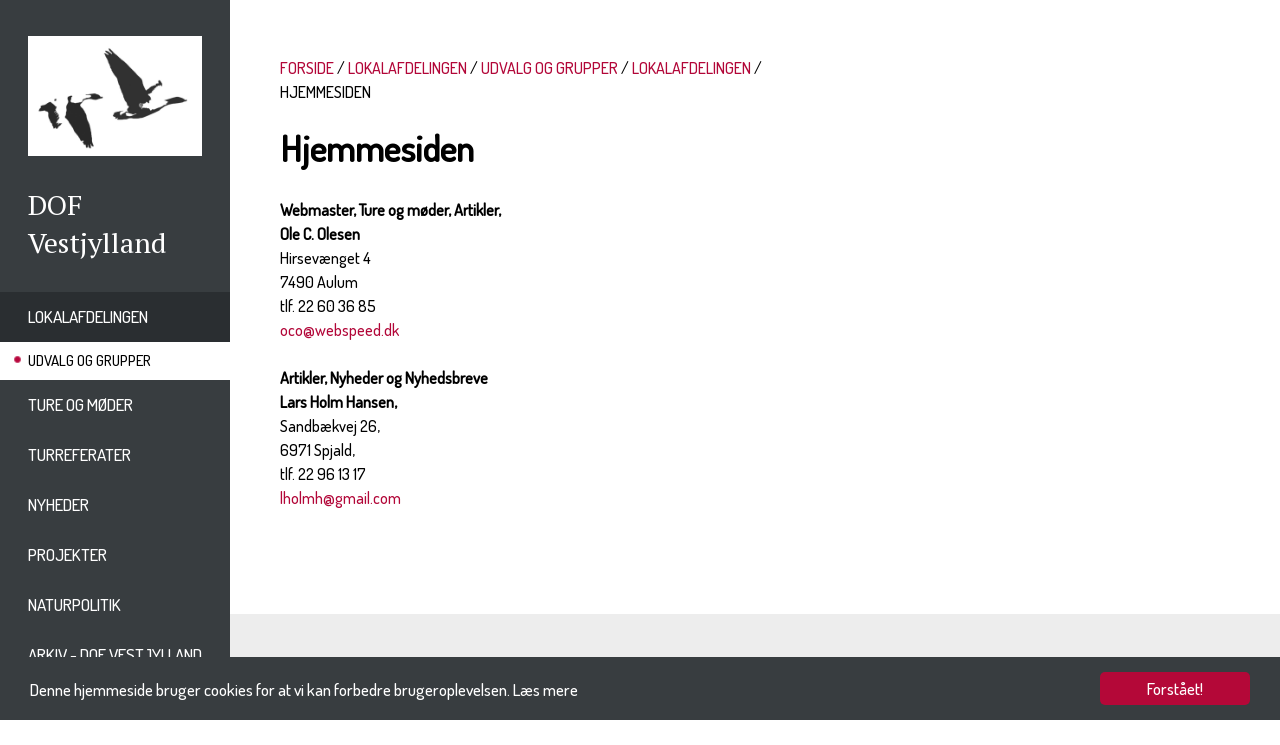

--- FILE ---
content_type: text/html; charset=utf-8
request_url: https://dofvestjylland.dk/lokalafdelingen/udvalg-og-grupper/52-lokalafdelingen/371-hjemmesiden
body_size: 25383
content:
<!DOCTYPE html>
<html>
<head>
	<!-- Global site tag (gtag.js) - Google Analytics -->
	<script async src="https://www.googletagmanager.com/gtag/js?id=G-734VT2ZJ2S"></script>
	<script>
	  window.dataLayer = window.dataLayer || [];
	  function gtag(){dataLayer.push(arguments);}
	  gtag('js', new Date());

	  gtag('config', 'G-734VT2ZJ2S');
	</script>

	<meta name="viewport" content="width=device-width, minimum-scale=1.0, maximum-scale=1.0" />

		

	<base href="https://dofvestjylland.dk/lokalafdelingen/udvalg-og-grupper/52-lokalafdelingen/371-hjemmesiden" />
	<meta http-equiv="content-type" content="text/html; charset=utf-8" />
	<meta name="generator" content="Joomla! - Open Source Content Management" />
	<title>Hjemmesiden</title>
	<link href="/templates/doflokal/favicon.ico" rel="shortcut icon" type="image/vnd.microsoft.icon" />
	<link href="/plugins/system/jce/css/content.css?aa754b1f19c7df490be4b958cf085e7c" rel="stylesheet" type="text/css" />
	<link href="https://dofvestjylland.dk/templates/doflokal/css/template.css?v=1.8" rel="stylesheet" type="text/css" />
	<link href="https://dofvestjylland.dk/templates/doflokal/css/custom.css?v=1.7" rel="stylesheet" type="text/css" />
	<script src="https://dofvestjylland.dk/media/jui/js/jquery.min.js" type="text/javascript"></script>
	<script src="https://dofvestjylland.dk/templates/doflokal/js/template.js?v=1.3" type="text/javascript"></script>
	<script type="text/javascript">

	</script>



	<script src="//ajax.googleapis.com/ajax/libs/jquery/1.11.1/jquery.min.js" type="text/javascript"></script>
	<script src="https://dofvestjylland.dk/dof_design/jquery-ui-1.11.1/jquery-ui.js"></script>

	<link rel="stylesheet" href="https://dofvestjylland.dk/dof_design/jquery-ui-themes-1.11.1/themes/smoothness/jquery-ui.css">
	<link href="//fonts.googleapis.com/css?family=Dosis:500" rel="stylesheet" type="text/css">
	<link href="//fonts.googleapis.com/css?family=PT+Serif:400,700" rel="stylesheet">

	<link rel="alternate" type="application/rss+xml" title="Nyheder med RRS fra DOF Vestjylland" href="https://www.dofvestjylland.dk/rss_nyheder.php" />
	
	<style>
		@font-face {
			font-family: 'ChronicleDisplay-BoldItalic';
			src: url('https://dofvestjylland.dk/dof_design/fonts/chronicledispboldital/chronicledispboldital.eot');
			src: url('https://dofvestjylland.dk/dof_design/fonts/chronicledispboldital/chronicledispboldital.eot?#iefix') format('embedded-opentype'),
				 url('https://dofvestjylland.dk/dof_design/fonts/chronicledispboldital/chronicledispboldital.woff') format('woff'),
				 url('https://dofvestjylland.dk/dof_design/fonts/chronicledispboldital/chronicledispboldital.ttf') format('truetype'),
				 url('https://dofvestjylland.dk/dof_design/fonts/chronicledispboldital/chronicledispboldital.svg#chronicledispboldital') format('svg');
			font-weight: normal;
			font-style: normal;
		}
		@font-face {
			font-family: 'ChronicleDisplay-SemiItalic';
			src: url('https://dofvestjylland.dk/dof_design/fonts/chronicledispsemiboldital/chronicledispsemiboldital.eot');
			src: url('https://dofvestjylland.dk/dof_design/fonts/chronicledispsemiboldital/chronicledispsemiboldital.eot?#iefix') format('embedded-opentype'),
				 url('https://dofvestjylland.dk/dof_design/fonts/chronicledispsemiboldital/chronicledispsemiboldital.woff') format('woff'),
				 url('https://dofvestjylland.dk/dof_design/fonts/chronicledispsemiboldital/chronicledispsemiboldital.ttf') format('truetype'),
				 url('https://dofvestjylland.dk/dof_design/fonts/chronicledispsemiboldital/chronicledispsemiboldital.svg#chronicledispsemiboldital') format('svg');
			font-weight: normal;
			font-style: normal;
		}
	</style>

	<link rel="apple-touch-icon" sizes="57x57" href="https://dofvestjylland.dk/dof_design/favicon/apple-icon-57x57.png">
	<link rel="apple-touch-icon" sizes="60x60" href="https://dofvestjylland.dk/dof_design/favicon/apple-icon-60x60.png">
	<link rel="apple-touch-icon" sizes="72x72" href="https://dofvestjylland.dk/dof_design/favicon/apple-icon-72x72.png">
	<link rel="apple-touch-icon" sizes="76x76" href="https://dofvestjylland.dk/dof_design/favicon/apple-icon-76x76.png">
	<link rel="apple-touch-icon" sizes="114x114" href="https://dofvestjylland.dk/dof_design/favicon/apple-icon-114x114.png">
	<link rel="apple-touch-icon" sizes="120x120" href="https://dofvestjylland.dk/dof_design/favicon/apple-icon-120x120.png">
	<link rel="apple-touch-icon" sizes="144x144" href="https://dofvestjylland.dk/dof_design/favicon/apple-icon-144x144.png">
	<link rel="apple-touch-icon" sizes="152x152" href="https://dofvestjylland.dk/dof_design/favicon/apple-icon-152x152.png">
	<link rel="apple-touch-icon" sizes="180x180" href="https://dofvestjylland.dk/dof_design/favicon/apple-icon-180x180.png">
	<link rel="icon" type="image/png" sizes="192x192"  href="https://dofvestjylland.dk/dof_design/favicon/android-icon-192x192.png">
	<link rel="icon" type="image/png" sizes="32x32" href="https://dofvestjylland.dk/dof_design/favicon/favicon-32x32.png">
	<link rel="icon" type="image/png" sizes="96x96" href="https://dofvestjylland.dk/dof_design/favicon/favicon-96x96.png">
	<link rel="icon" type="image/png" sizes="16x16" href="https://dofvestjylland.dk/dof_design/favicon/favicon-16x16.png">
	<link rel="manifest" href="https://dofvestjylland.dk/dof_design/favicon/manifest.json">
	<meta name="msapplication-TileColor" content="#ffffff">
	<meta name="msapplication-TileImage" content="https://dofvestjylland.dk/dof_design/favicon/ms-icon-144x144.png">
	<meta name="theme-color" content="#ffffff">

	<!-- the CSS for Smooth Div Scroll -->
	<link rel="Stylesheet" type="text/css" href="https://dofvestjylland.dk/dof_design/smooth-div-scroll/css/smoothDivScroll.css" />

  <script>
	  $(function() {
		$( "#nyhederfradato" ).datepicker({
			maxDate: "+0D", 
			dateFormat: "dd/mm/yy", 
			monthNames: [ "Januar", "Februar", "Marts", "April", "Maj", "Juni", "Juli", "August", "September", "Oktober", "November", "December" ], 
			dayNamesMin: [ "S&oslash;", "Ma", "Ti", "On", "To", "Fr", "L&oslash;" ], 
			showAnim: "fadeIn", 
			onClose: function( selectedDate ) {
				$( "#nyhedertildato" ).datepicker( "option", "minDate", selectedDate );
			}
		});
		$( "#nyhedertildato" ).datepicker({
			maxDate: "+0D", 
			dateFormat: "dd/mm/yy", 
			monthNames: [ "Januar", "Februar", "Marts", "April", "Maj", "Juni", "Juli", "August", "September", "Oktober", "November", "December" ], 
			dayNamesMin: [ "S&oslash;", "Ma", "Ti", "On", "To", "Fr", "L&oslash;" ], 
			showAnim: "fadeIn", 
			onClose: function( selectedDate ) {
				$( "#nyhedertildato" ).datepicker( "option", "maxDate", selectedDate );
			}
		});
	  });
  </script>

<script type="text/javascript">
	var site_base_url = "https://dofvestjylland.dk/";</script>

<!-- Begin Cookie Consent plugin by Silktide - http://silktide.com/cookieconsent -->
<script type="text/javascript">
    window.cookieconsent_options = {"message":"Denne hjemmeside bruger cookies for at vi kan forbedre brugeroplevelsen.",
	"dismiss":"Forstået!",
	"learnMore":"Læs mere",
	"link":"https://dofvestjylland.dk/cookies-og-privatlivspolitik",
	"theme":"https://dofvestjylland.dk/dof_design/css/cookieconsent.css"};
</script>

<script type="text/javascript" src="//cdnjs.cloudflare.com/ajax/libs/cookieconsent2/1.0.10/cookieconsent.min.js"></script>
<!-- End Cookie Consent plugin -->

<script type="text/javascript">
$(document).ready(function() {
	$(".forsideBoxLink").click(function() {
		var target, href;
		href = $(this).attr('datahref');
		target = $(this).attr('datatarget');
		open(href, target);
		return false;
	});
	$(".forsideGalleryBoxLink").click(function() {
		var target, href;
		href = $(this).attr('datahref');
		target = $(this).attr('datatarget');
		open(href, target);
		return false;
	});
});
</script>

</head>
<body>
<div id="wrapper-page">
	<div id="wrapper-left">
		<div id="getheightdiv" style="height: auto;">

							<div id='logo-grafik'><div class='inner'>
<p><a href="http://www.dofvestjylland.dk/" title="DOF Vestjylland"><img src="/images/design/logo/logo_dofvestjylland_804x552px_bw.jpg" alt="DOF Vestjylland" /></a></p></div></div>
										<div id='logo-tekst'><div class='inner'>
<p><a href="http://www.dofvestjylland.dk/" title="DOF Vestjylland">DOF</a><br /><a href="http://www.dofvestjylland.dk/">Vestjylland</a></p></div></div>
			
			<div class="mobilemenubutton">
				<div class="mobilemenubuttoninner">
				<a href="javascript:guiToggleResponsiveMenu('navigation-mobile')"><img src='https://dofvestjylland.dk/templates/doflokal/images/menubutton_white.png' /></a>
				</div>
			</div>

			<div class="clear"></div>
			
							<div class="navigation-page">
	<ul class="nav menu">

								<li class='
				topactive  
				 				
				item-119 deeper parent'>
					<a
					 href='https://dofvestjylland.dk/lokalafdelingen'
			>
		Lokalafdelingen	</a>
	
				
				<ul class="nav-child unstyled small">
				
										<li class='item-121 child'>
							<a
					 href='https://dofvestjylland.dk/lokalafdelingen/bestyrelsen'
			>
		Bestyrelse	</a>
						</li>

				
										<li class='item-281 child'>
							<a
					 href='https://dofvestjylland.dk/lokalafdelingen/vedtaegter'
			>
		Vedtægter	</a>
						</li>

				
										<li class='item-287 child'>
							<a
					 href='https://dofvestjylland.dk/lokalafdelingen/nyhedsbreve'
			>
		Nyhedsbreve	</a>
						</li>

				
										<li class='item-288 child'>
							<a
					 href='https://dofvestjylland.dk/lokalafdelingen/udvalg-og-grupper'
			>
		Udvalg og grupper	</a>
						</li>

				
										<li class='item-289 child'>
							<a
					 href='https://dofvestjylland.dk/lokalafdelingen/eksterne-udvalg'
			>
		Eksterne udvalg	</a>
						</li>

				
										<li class='item-306 child'>
							<a
					 href='https://dofvestjylland.dk/lokalafdelingen/generalforsamling'
			>
		Generalforsamling	</a>
						</li>

								
				</ul>
				</li>

			

									

					<li class='niv-active niv-1'>
						 		<a
					 href='https://dofvestjylland.dk/lokalafdelingen/udvalg-og-grupper'
			>
		Udvalg og grupper	</a>
	
						
						
						
											</li>
															<li class='
				toptree  
				 				
				item-278 deeper parent'>
					<a
					 href='https://dofvestjylland.dk/ture-og-moder'
			>
		Ture og møder	</a>
	
				
				
								
				
				</li>

											<li class='
				toptree  
				 				
				item-300 deeper parent'>
					<a
					 href='https://dofvestjylland.dk/turreferater'
			>
		Turreferater	</a>
	
				
				<ul class="nav-child unstyled small">
				
										<li class='item-334 child'>
							<a
					 href='https://dofvestjylland.dk/turreferater/2025'
			>
		2025	</a>
						</li>

				
										<li class='item-330 child'>
							<a
					 href='https://dofvestjylland.dk/turreferater/2024'
			>
		2024	</a>
						</li>

				
										<li class='item-324 child'>
							<a
					 href='https://dofvestjylland.dk/turreferater/2023'
			>
		2023	</a>
						</li>

				
										<li class='item-317 child'>
							<a
					 href='https://dofvestjylland.dk/turreferater/2022'
			>
		2022	</a>
						</li>

				
										<li class='item-318 child'>
							<a
					 href='https://dofvestjylland.dk/turreferater/2021'
			>
		2021	</a>
						</li>

				
										<li class='item-335 child'>
							<a
					 href='https://dofvestjylland.dk/turreferater/2026'
			>
		2026	</a>
						</li>

								
				</ul>
				</li>

											<li class='
				toptree  
				 				
				item-122 deeper parent'>
					<a
					 href='https://dofvestjylland.dk/nyheder'
			>
		Nyheder	</a>
	
				
				
								
				
				</li>

											<li class='
				toptree  
				 				
				item-321 deeper parent'>
					<a
					 href='https://dofvestjylland.dk/projekter'
			>
		Projekter	</a>
	
				
				<ul class="nav-child unstyled small">
				
										<li class='item-322 child'>
							<a
					 href='https://dofvestjylland.dk/projekter/storkeprojekt'
			>
		Storkeprojekt	</a>
						</li>

				
										<li class='item-323 child'>
							<a
					 href='https://dofvestjylland.dk/projekter/sortterneprojekt'
			>
		Sortterneprojekt	</a>
						</li>

				
										<li class='item-333 child'>
							<a
					 href='https://dofvestjylland.dk/projekter/punkttaellingsprogram'
			>
		Punkttællingsprogram	</a>
						</li>

								
				</ul>
				</li>

											<li class='
				toptree  
				 				
				item-332 deeper parent'>
					<a
					 href='https://dofvestjylland.dk/naturpolitik-det-arbejder-vi-med'
			>
		Naturpolitik	</a>
	
				
				
								
				
				</li>

											<li class='
				toptree  
				 				
				item-325 deeper parent'>
					<a
					 href='https://dofvestjylland.dk/arkiv-dof-vestjylland'
			>
		Arkiv - DOF Vestjylland	</a>
	
				
				<ul class="nav-child unstyled small">
				
										<li class='item-328 child'>
							<a
					 href='https://dofvestjylland.dk/arkiv-dof-vestjylland/ringkobing-amts-fugleliv'
			>
		Ringkøbing Amts Fugleliv	</a>
						</li>

				
										<li class='item-331 child'>
							<a
					 href='https://dofvestjylland.dk/arkiv-dof-vestjylland/arsrapporter-1978-2005'
			>
		Årsrapporter 1978 - 2005	</a>
						</li>

				
										<li class='item-329 child'>
							<a
					 href='https://dofvestjylland.dk/arkiv-dof-vestjylland/ornithologiske-undersogelser-i-vestjylland'
			>
		Ornithologiske undersøgelser i Vestjylland	</a>
						</li>

				
										<li class='item-326 child'>
							<a
					 href='https://dofvestjylland.dk/arkiv-dof-vestjylland/bibliografi'
			>
		Bibliografi	</a>
						</li>

				
										<li class='item-327 child'>
							<a
					 href='https://dofvestjylland.dk/arkiv-dof-vestjylland/presseudklip'
			>
		Presseudklip	</a>
						</li>

				
										<li class='item-319 child'>
							<a
					 href='https://dofvestjylland.dk/arkiv-dof-vestjylland/50-ars-jubilaeum'
			>
		50 års jubilæum	</a>
						</li>

								
				</ul>
				</li>

											<li class='
				toptree  
				 				
				item-272 deeper parent'>
					<a
					 href='https://dofvestjylland.dk/lokaliteter'
			>
		Lokaliteter	</a>
	
				
				<ul class="nav-child unstyled small">
				
										<li class='item-279 child'>
							<a
					 href='https://dofvestjylland.dk/lokaliteter/geddal-enge'
			>
		Geddal Enge	</a>
						</li>

				
										<li class='item-280 child'>
							<a
					 href='https://dofvestjylland.dk/lokaliteter/soby-so-og-omliggende-brunkulslejer'
			>
		Søby Sø og omliggende brunkulslejer	</a>
						</li>

								
				</ul>
				</li>

						</ul>
</div>
			
			<div id="navigation-mobile" >
									<ul class="nav menu mod-list">
<li class="item-119 active deeper parent"><a href="/lokalafdelingen" >Lokalafdelingen</a><ul class="nav-child unstyled small"><li class="item-121"><a href="/lokalafdelingen/bestyrelsen" >Bestyrelse</a></li><li class="item-281"><a href="/lokalafdelingen/vedtaegter" >Vedtægter</a></li><li class="item-287"><a href="/lokalafdelingen/nyhedsbreve" >Nyhedsbreve</a></li><li class="item-288 current active"><a href="/lokalafdelingen/udvalg-og-grupper" >Udvalg og grupper</a></li><li class="item-289"><a href="/lokalafdelingen/eksterne-udvalg" >Eksterne udvalg</a></li><li class="item-306"><a href="/lokalafdelingen/generalforsamling" >Generalforsamling</a></li></ul></li><li class="item-278"><a href="/ture-og-moder" >Ture og møder</a></li><li class="item-300 parent"><a href="/turreferater" >Turreferater</a></li><li class="item-122"><a href="/nyheder" >Nyheder</a></li><li class="item-321 parent"><a href="/projekter" >Projekter</a></li><li class="item-332"><a href="/naturpolitik-det-arbejder-vi-med" >Naturpolitik</a></li><li class="item-325 parent"><a href="/arkiv-dof-vestjylland" >Arkiv - DOF Vestjylland</a></li><li class="item-272 parent"><a href="/lokaliteter" >Lokaliteter</a></li></ul>

							</div>

			<div class='soeg-top-margin'></div>

			<form action="https://dofvestjylland.dk/soegning">
				<table width="100%" cellspacing="0" cellpadding="0" border="0" style="background-color: #2D3132;">
					<tr>
						<td><input type="text" name="soeg" style="width: 100%; height: 50px; background-color: #2D3132; border: 0px; color: #ffffff; padding-left: 28px; outline: none; -webkit-box-sizing: border-box; -moz-box-sizing: border-box; box-sizing: border-box;" placeholder="S&Oslash;G" /></td>
						<td width="50"><button type="submit" style="border: 0; background: transparent;"><img src="https://dofvestjylland.dk//templates/doflokal/images/soeg_lup.png" width="29" height="30" style="margin: 0px; padding: 0px; vertical-align:middle;" alt="submit" /></button></td>
					</tr>
				</table>
			</form>

		
			
		</div>


	</div><!-- // end of wrapper-left -->
	<div id="wrapper-right">
		<div id="wrapper-right-container">
			<div id="wrapper-content">
							<div id="content-container">
					<div id="content-outer">
						<div id="content-inner">

							<main id="main" role="main" class="">
								<div id="contentTopMargin"></div>
								<!-- Begin Content -->
																	<div id="breadcrumbs">
										<div aria-label="Breadcrumbs" role="navigation">
	<ul itemscope itemtype="https://schema.org/BreadcrumbList" class="breadcrumb">
					<li class="active">
				<span class="divider icon-location"></span>
			</li>
		
						<li itemprop="itemListElement" itemscope itemtype="https://schema.org/ListItem">
											<a itemprop="item" href="/" class="pathway"><span itemprop="name">FORSIDE</span></a>
					
											<span class="divider">
							<img src="/media/system/images/arrow.png" alt="" />						</span>
										<meta itemprop="position" content="1">
				</li>
							<li itemprop="itemListElement" itemscope itemtype="https://schema.org/ListItem">
											<a itemprop="item" href="/lokalafdelingen" class="pathway"><span itemprop="name">Lokalafdelingen</span></a>
					
											<span class="divider">
							<img src="/media/system/images/arrow.png" alt="" />						</span>
										<meta itemprop="position" content="2">
				</li>
							<li itemprop="itemListElement" itemscope itemtype="https://schema.org/ListItem">
											<a itemprop="item" href="/lokalafdelingen/udvalg-og-grupper" class="pathway"><span itemprop="name">Udvalg og grupper</span></a>
					
											<span class="divider">
							<img src="/media/system/images/arrow.png" alt="" />						</span>
										<meta itemprop="position" content="3">
				</li>
							<li itemprop="itemListElement" itemscope itemtype="https://schema.org/ListItem">
											<a itemprop="item" href="/lokalafdelingen/udvalg-og-grupper/52-lokalafdelingen" class="pathway"><span itemprop="name">Lokalafdelingen</span></a>
					
											<span class="divider">
							<img src="/media/system/images/arrow.png" alt="" />						</span>
										<meta itemprop="position" content="4">
				</li>
							<li itemprop="itemListElement" itemscope itemtype="https://schema.org/ListItem" class="active">
					<span itemprop="name">
						Hjemmesiden					</span>
					<meta itemprop="position" content="5">
				</li>
				</ul>
</div>

									</div>
																								<div id="system-message-container">
	</div>

								<div class="item-page">
				<div class="page-header">
		<h1>									Hjemmesiden							</h1>
							</div>
					
	
	
		
								<p><strong><strong>Webmaster,&nbsp;</strong>Ture og møder, Artikler,&nbsp;<br />Ole C. Olesen<br /></strong>Hirsevænget 4<br />7490 Aulum<br />tlf. 22 60 36 85<br /><span id="cloakc20cf7d2963821f2689b7eca12a6718c">Denne e-mail adresse bliver beskyttet mod spambots. Du skal have JavaScript aktiveret for at vise den.</span><script type='text/javascript'>
				document.getElementById('cloakc20cf7d2963821f2689b7eca12a6718c').innerHTML = '';
				var prefix = '&#109;a' + 'i&#108;' + '&#116;o';
				var path = 'hr' + 'ef' + '=';
				var addyc20cf7d2963821f2689b7eca12a6718c = '&#111;c&#111;' + '&#64;';
				addyc20cf7d2963821f2689b7eca12a6718c = addyc20cf7d2963821f2689b7eca12a6718c + 'w&#101;bsp&#101;&#101;d' + '&#46;' + 'dk';
				var addy_textc20cf7d2963821f2689b7eca12a6718c = '&#111;c&#111;' + '&#64;' + 'w&#101;bsp&#101;&#101;d' + '&#46;' + 'dk';document.getElementById('cloakc20cf7d2963821f2689b7eca12a6718c').innerHTML += '<a ' + path + '\'' + prefix + ':' + addyc20cf7d2963821f2689b7eca12a6718c + '\'>'+addy_textc20cf7d2963821f2689b7eca12a6718c+'<\/a>';
		</script></p>
<p><strong>Artikler, Nyheder og Nyhedsbreve<br />Lars Holm Hansen,<br /></strong>Sandbækvej 26,<br />6971 Spjald,<br />tlf. 22 96 13 17<strong><br /></strong><span id="cloak278c201eec778974fe95da8458052369">Denne e-mail adresse bliver beskyttet mod spambots. Du skal have JavaScript aktiveret for at vise den.</span><script type='text/javascript'>
				document.getElementById('cloak278c201eec778974fe95da8458052369').innerHTML = '';
				var prefix = '&#109;a' + 'i&#108;' + '&#116;o';
				var path = 'hr' + 'ef' + '=';
				var addy278c201eec778974fe95da8458052369 = 'lh&#111;lmh' + '&#64;';
				addy278c201eec778974fe95da8458052369 = addy278c201eec778974fe95da8458052369 + 'gm&#97;&#105;l' + '&#46;' + 'c&#111;m';
				var addy_text278c201eec778974fe95da8458052369 = 'lh&#111;lmh' + '&#64;' + 'gm&#97;&#105;l' + '&#46;' + 'c&#111;m';document.getElementById('cloak278c201eec778974fe95da8458052369').innerHTML += '<a ' + path + '\'' + prefix + ':' + addy278c201eec778974fe95da8458052369 + '\'>'+addy_text278c201eec778974fe95da8458052369+'<\/a>';
		</script><strong><br /></strong></p>
	
						 </div>

																<!-- End Content -->
								<div id="contentBottomMargin"></div>
							</main>

						</div>
					</div>
				</div>

				<div id="right-container"></div>
						</div> <!-- // end of wrapper-content -->
		</div> <!-- // end of wrapper-right-container -->

		<div id="wrapper-footer">
			<div class="footer-top-container">
				<div class="footer-info-navn-container">
					<div class="footer-info-navn-content">
											</div>
				</div>

				
				<div class="footer-info-a-container footer-info-type-4">
					<div class="footer-info-a-content">
													
<h2>DOF Vestjylland</h2>
<p>E-mail: <a href="mailto:lholmh@gmail.com">dofvestjylland@dof.dk</a></p>
<p><a href="/lokalafdelingen/bestyrelsen" rel="noopener">Øvrige kontaktoplysninger&nbsp;</a></p>
<p>&nbsp;</p>
											</div>
				</div>

								<div class="footer-info-b-container footer-info-type-4">
					<div class="footer-info-b-content">
							
<p>&nbsp;</p>
<p>Links til andre hjemmesider:</p>
<p><a href="http://www.dof.dk/aktiv-i-dof/lokalafdelinger" target="_blank" rel="noopener">DOF Lokalafdelinger</a></p>
<p><a href="http://www.dof.dk/fakta-om-fugle/fuglestationer" target="_blank" rel="noopener">Fuglestationer</a></p>
<p><a href="https://www.fuglevaernsfonden.dk/" target="_blank" rel="noopener">Fugleværnsfonden</a></p>
<p><a href="https://dofbasen.dk/" target="_blank" rel="noopener">DOFBasen</a></p>
					</div>
				</div>
				
								<div class="footer-info-c-container footer-info-type-4">
					<div class="footer-info-c-content">
							
<p>&nbsp;</p>
<p>&nbsp;</p>
<p><a href="http://www.doftravel.dk/" target="_blank" rel="noopener">DOF Travel</a></p>
<p><a href="http://netfugl.dk/" target="_blank" rel="noopener">Netfugl</a></p>
<p><span style="color: #993300;"><a href="https://naturbutikken.dk/" style="color: #993300;">Naturbutikken</a></span></p>
					</div>
				</div>
				
								<div class="footer-info-d-container footer-info-type-4">
					<div class="footer-info-d-content">
							
<p><a href="http://www.dof.dk/" target="_blank" rel="noopener" title="Dansk Ornitologisk Forening"><img src="/images/design/logo/full-dof-logo.png" alt="Dansk Ornitologisk Forening" /></a></p>
					</div>
				</div>
				
				<div class="clearfix"></div>

			</div><!-- // end of footer-top-container -->
			<div class="footer-bottom-container">

				<div class="footer-bottom-a-container">
					<div class="footer-bottom-a-content">
													
<p>Besøg os på &nbsp;&nbsp; <a href="https://www.facebook.com/groups/1145132392215822" target="_blank" rel="noopener" title="Besøg os på Facebook"><img src="/images/design/footer/SocialMedia_fb_132x132px.png" alt="Besøg os på Facebook" width="32" style="vertical-align: middle;" border="0" /></a></p>
											</div>
				</div>
				<div class="footer-bottom-b-container">
					<div class="footer-bottom-b-content">
													
<p><a href="/sitemap">Sitemap</a></p>
											</div>
				</div>

				<div class="footer-bottom-c-container">
					<div class="footer-bottom-c-content">
											</div>
				</div>

				<div class="footer-bottom-d-container">
					<div class="footer-bottom-d-content">
											</div>
				</div>

				<div class="footer-bottom-e-container">
					<div class="footer-bottom-e-content">
													
<p><a href="https://www.dofvestjylland.dk/rss_nyheder.php" target="_blank" rel="noopener" title="Nyheder fra DOF Vestjylland med RSS">RSS&nbsp;&nbsp;<img src="/images/design/footer/footer_button_rss.png" alt="Nyheder fra DOF Vestjylland med RSS" width="19" height="18" style="vertical-align: middle; padding-bottom: 5px;" border="0" /></a></p>
											</div>
				</div>

				<div class="clear"></div>


			</div> <!-- // end of footer-bottom-container -->
		</div> <!-- // end of wrapper-footer -->

	</div> <!-- // end of wrapper-right -->
	<div class="clearfix"></div>
</div> <!-- // end of pagewrapper -->

	
</body></html>

--- FILE ---
content_type: text/css
request_url: https://dofvestjylland.dk/templates/doflokal/css/template.css?v=1.8
body_size: 39584
content:
/*--------------------------------------------------------------
 Typography
--------------------------------------------------------------*/

body,
button,
input,
select,
textarea {
	color: #000000;
	font-family: 'Dosis', sans-serif;
	font-size: 16px;
	line-height: 24px;
}
h1, h2, h3, h4, h5, h6 {
	clear: both;
}
p {
	margin-bottom: 1.5em;
}
h1 {
 font-size: 36px;
 line-height: 40px;
 margin-bottom: 30px;
}

/* Sitemap */
#osmap ul, #osmap .menutitle {
	margin: 0px;
}

/* Events */
/*#events {
	overflow: hidden;
	max-height: 330px;
	display: inline-block;
}

#events h2 {
	font-size: 18px !important;
	line-height: 18px !important;
}*/

/*--------------------------------------------------------------
 Links
--------------------------------------------------------------*/
a {
	color: #B20638;
	text-decoration: none;
}
a:visited {
	color: #B20638;
	text-decoration: none;
}
a:hover,
a:focus,
a:active {
	color: #F7135E;
	text-decoration: none;
}

/* Sitemap */
.osmapexcl {
	display: none;
}

/*--------------------------------------------------------------
 Diverse
--------------------------------------------------------------*/
.clearfix {
	clear: both;
}
.clear {
	clear: both;
}
/*--------------------------------------------------------------
 Site structure
--------------------------------------------------------------*/

html, body, #wrapper-page, #wrapper-left, #wrapper-right, #wrapper-right-container { height: 100%; margin: 0; padding: 0; }

body > #wrapper-page > #wrapper-right > #wrapper-right-container { height: auto; min-height: 100%; background-color: #FFFFFF; }

#wrapper-content { padding-bottom: 390px; background-color: #FFFFFF; /*background-color: #FFFF00;*/}
#wrapper-footer { clear: both; position: relative; z-index: 10; height: 390px; margin-top: -390px; }

/* Theme */


body { background: url('../images/dof_bg_graa_13_3800.png') repeat-y 13% top; }

body, #wrapper-page { max-width: 1920px; }


#wrapper-left {
	width: 13%;
	height: 100%;
	float: left;
}
#wrapper-right {
	width: 87%;
	height: 100%;
	float: left;
	background-color: #FFFFFF;
}


#content-container {
	width: 64%;
	float: left;
	margin: 0px;
	padding: 0px;
}

#right-container {
	width: 36%;
	float: right;
}

#content-outer  {
	max-width: 780px;
	margin: 0 auto;
}

#content-inner  {
	margin: 0px 30px 0px 30px; /*bredde*/
}

#contentTopMargin { height: 40px; }
#contentBottomMargin { height: 80px; }



/*--------------------------------------------------------------
 Footer
--------------------------------------------------------------*/
@media ( min-width: 1030px ) {
	#wrapper-footer .footer-logo-container {
		margin-top: -87px;
		background-color: #383D40;
		padding-bottom: 10px;
		height: 280px;
	}
}

@media ( max-width: 1029px ) {
	#wrapper-footer .footer-logo-container {
		display: none;
	}
}

#wrapper-footer .footer-top-container {
	background-color: #EDEDED;
	min-height: 380px;
	overflow: hidden;
	padding-bottom: 40px;
}
#wrapper-footer .footer-bottom-container {
	background-color: #676C6F;
	height: 60px;
}
#wrapper-footer .footer-bottom-container, #wrapper-footer .footer-bottom-container a {
	font-size: 14px;
	line-height: 60px;
	color: #EDEBEC;
	text-transform: uppercase;
}

#wrapper-footer .footer-top-container {
	font-size: 17px;
	line-height: 26px;
	text-transform: uppercase;
}
#wrapper-footer .footer-top-container p {
	margin-bottom: 15px;
	padding-bottom: 0px;
	margin-top: 0px;
	padding-top: 0px;
}
#wrapper-footer .footer-top-container .footer-info-navn-content {
	font-size: 24px;
	line-height: 28px;
	font-weight: normal;
	text-transform: uppercase;
}

#wrapper-footer .footer-top-container .footer-info-navn-container {
	width: 100%;
	height: 70px;
/*	background-color: #1D4D4D;*/
}


#wrapper-footer .footer-top-container .footer-info-navn-content {
	padding: 45px 7% 15px 7%;
}
#wrapper-footer .footer-top-container .footer-info-a-content {
	padding: 0px 0px 0px 28%;
	min-height: 1px;
}
#wrapper-footer .footer-top-container .footer-info-b-content {
	padding: 0px 0px 0px 28%;
	min-height: 1px;
}
#wrapper-footer .footer-top-container .footer-info-c-content {
	padding: 0px 0% 0px 28%;
	min-height: 1px;
}
#wrapper-footer .footer-top-container .footer-info-d-content {
	padding: 0px 15% 0px 28%;
	min-height: 1px;
}

#wrapper-footer .footer-info-a-container, 
#wrapper-footer .footer-info-b-container, 
#wrapper-footer .footer-info-c-container, 
#wrapper-footer .footer-info-d-container {  }

#wrapper-footer .footer-info-type-0 { float: left; width: 100%; }
#wrapper-footer .footer-info-type-1 { float: left; width: 100%; }
#wrapper-footer .footer-info-type-2 { float: left; width: 50%; }
#wrapper-footer .footer-info-type-3 { float: left; width: 33.333333333%; }
#wrapper-footer .footer-info-type-4 { float: left; width: 25%; }

#wrapper-footer .footer-info-c-content img, 
#wrapper-footer .footer-info-d-content img { width: 100%; max-width: 170px; float: right; }

#wrapper-footer .footer-info-a-content h2 { margin-top: 0px; padding-top: 0px; }

#wrapper-footer .footer-bottom-a-container { float: left; width: 27%; border: 0px solid #FF0000; }
#wrapper-footer .footer-bottom-b-container { float: left; width: 18%; border: 0px solid #FF0000; }
#wrapper-footer .footer-bottom-c-container { float: left; width: 20%; border: 0px solid #FF0000; }
#wrapper-footer .footer-bottom-d-container { float: left; width: 18%; border: 0px solid #FF0000; }
#wrapper-footer .footer-bottom-e-container { float: left; width: 17%; border: 0px solid #FF0000; }

#wrapper-footer .footer-bottom-a-content { padding: 0px 0px 0px 28%; min-height: 1px; }
#wrapper-footer .footer-bottom-b-content { padding: 0px 0px 0px 28%; min-height: 1px; }
#wrapper-footer .footer-bottom-c-content { padding: 0px 0px 0px 28%; min-height: 1px; }
#wrapper-footer .footer-bottom-d-content { padding: 0px 0px 0px 28%; min-height: 1px; }
#wrapper-footer .footer-bottom-e-content { padding: 0px 28% 0px 0px; text-align: right; min-height: 1px; }

#wrapper-footer .footer-bottom-a-content p, 
#wrapper-footer .footer-bottom-b-content p, 
#wrapper-footer .footer-bottom-c-content p, 
#wrapper-footer .footer-bottom-d-content p, 
#wrapper-footer .footer-bottom-e-content p { padding: 0px; margin: 0px; }

#wrapper-footer .footer-bottom-a-content img { vertical-align: middle; }


/*--------------------------------------------------------------
 Site styling
--------------------------------------------------------------*/


#content-inner img { max-width: 100%; height: auto; }


#content-inner .content-manchet {
	font-size: 19px;
	line-height: 24px;
	font-weight: bold;
}


/*--------------------------------------------------------------
 Form - v. 2018
--------------------------------------------------------------*/

.nyheder-arkiv-soeg {
	padding-bottom: 30px;
}

.search-field {
	background-color: #EDEDED;
	height: 30px;
	font-family: 'Dosis', sans-serif;
	font-size: 16px;
	line-height: 28px;
	border: 0px;
	padding-left: 10px;
	margin-right: 6px;
}
.search-select {
	background-color: #EDEDED;
	height: 30px;
	font-family: 'Dosis', sans-serif;
	font-size: 16px;
	line-height: 28px;
	border: 0px;
	padding-left: 10px;
	margin-right: 6px;
}
.search-date {
	background-color: #EDEDED;
	height: 28px;
	font-family: 'Dosis', sans-serif;
	font-size: 16px;
	width: 100px;
	border: 0px;
	padding-left: 10px;
	margin-right: 6px;
}
.search-submit {
	background-color: #F6E5EB;
	height: 30px;
	color: #B20638;
	border: 1px solid #B20638;
	text-transform: uppercase;
	line-height: 28px;
	padding: 0px 10px 0px 10px;
}
.nyheder-arkiv-soeg input::placeholder { color: #B0B0B0; }
.nyheder-arkiv-soeg input::-webkit-input-placeholder  { color: #B0B0B0; }


/*--------------------------------------------------------------
 Sidenavigation - v. 2018
--------------------------------------------------------------*/

.sidenavigation {
	font-size: 28px;
    color: #000000;
    font-weight: bold;
	line-height: 30px;
}
.sidenavigation .moredots {
    color: rgb(144, 144, 144);
}
.sidenavigation img { text-decoration: none;  vertical-align: top; padding-top: 2px; }
.sidenavigation a.sidenavigation-nummer { 
	font-size: 28px;
    color: rgb(144, 144, 144);
    font-weight: bold;
	text-decoration: none;
}
.sidenavigation a.sidenavigation-nummer:hover { text-decoration: underline; }



/************* MESSAGES *************/

.messagetext-outer-0 {
	width: 100%;
	border-bottom: 2px solid #F15A25;
	border-top: 2px solid #F15A25;
	background-color: #F9ED9F;
}
.messagetext-outer-1 {
	width: 100%;
	border-bottom: 2px solid #888888;
	border-top: 2px solid #888888;
	background-color: #DDDDDD;
}
.messagetext-inner-0, .messagetext-inner-1 {
	padding: 3px 0px 3px 20px;
}


/*--------------------------------------------------------------
 Nyheder
--------------------------------------------------------------*/

.nyhedsvisning {
	margin-bottom: 50px;
}
.nyhedsvisning-dato {
	font-size: 14px;
	text-transform: uppercase;
	margin-bottom: 5px;
}
.nyhedsvisning-manchet {
	font-size: 19px;
	line-height: 24px;
	font-weight: bold;
	margin-bottom: 25px;
}
.nyhedsvisning-forfatter {
	font-style:italic;
	margin-bottom: 20px;
}
.nyhedsvisning-tekst {}

.nyhedsvisning h1 {
	margin: 0px 0px 45px 0px;
}

.nyhedsoversigt h2 {
	margin: 0px 0px 8px 0px;
}
.nyhedsoversigt h2 a { color: #000000; }
.nyhedsoversigt h2 a:hover { color: #F7135E; }
.nyhedsoversigt-dato {
	font-size: 14px;
	text-transform: uppercase;
	font-weight: bold;
	margin-bottom: 5px;
}
.nyhedsoversigt-manchet {
	margin-bottom: 50px;
}
h1.nyhedsoversigt {
	margin: 0px 0px 45px 0px;
}

#gallery-icon-nyheder {
	position: relative;
	top: -38px;
	width: 100%;
	height: 28px;
	z-index: 10;
	pointer-events: none;
}
#gallery-icon-nyheder img {
	margin-left: 5px;
}

/* nyheds hoejre bokse */
#nyhedsbokse-wrapper {}
.nyhedsbokse-wrapper-top-margin {
	position: relative;
	top: -33px;
}

/*--------------------------------------------------------------
 Left Drop-right menu
--------------------------------------------------------------*/


.navigation-top ul {
	margin: 0;
	padding: 0;
	list-style: none;
	width: 100%; /* Width of Menu Items */
}

.navigation-top ul li {
	position: relative;
}
	
.navigation-top li ul {
	position: absolute;
	/*left: 100%; *//* Set 1px less than menu width */
	left: 100%;
	top: 0;
	display: none;
	width: 300px;
}

.navigation-top ul li ul li {
	background: #EDEDED;
}

/* Styles for Menu Items */
.navigation-top ul li a {
	display: block;
	text-decoration: none;
	color: #FFFFFF;
	/*background: #fff; /* IE6 Bug */
	padding-left: 28px;
	font-size: 17px;
	line-height: 50px;
	text-transform: uppercase;
}

/* Fix IE. Hide from IE Mac \*/
* html .navigation-top ul li { float: left; height: 1%; }
* html .navigation-top ul li a { height: 1%; }
/* End */

.navigation-top ul li:hover>a { color: #383D40; background: #EDEDED; } /* Hover Styles */
		
.navigation-top ul li ul li a { padding-left: 28px; color: #000000; } /* Sub Menu Styles */
		
.navigation-top li:hover ul, .navigation-top li.over ul { display: block; z-index: 1000; } /* The magic */




/*--------------------------------------------------------------
 Left Drop-right page menu
--------------------------------------------------------------*/


.navigation-page ul {
	margin: 0;
	padding: 0;
	list-style: none;
	width: 100%; /* Width of Menu Items */
}

.navigation-page ul li {
	position: relative;
}
	
.navigation-page li ul {
	position: absolute;
	/*left: 100%; *//* Set 1px less than menu width */
	left: 100%;
	top: 0;
	display: none;
	width: 350px;
}

.navigation-page ul li ul li {
	background: #EDEDED;
}

/* Styles for Menu Items */
.navigation-page ul li a {
	display: block;
	text-decoration: none;
	color: #FFFFFF;
	/*background: #fff; /* IE6 Bug */
	padding-left: 28px;
	font-size: 18px;
	line-height: 50px;
	text-transform: uppercase;
}

/* Fix IE. Hide from IE Mac \*/
* html .navigation-page ul li { float: left; height: 1%; }
* html .navigation-page ul li a { height: 1%; }
/* End */


.navigation-page ul li:hover>a, .navigation-page ul li.topactive:hover>a { color: #000000; background-color: #FFFFFF; } 
		
.navigation-page ul li ul li a { padding-left: 28px; color: #000000; } /* Sub Menu Styles */
		
.navigation-page li:hover ul, .navigation-page li.over ul { display: block; z-index: 1000; } /* The magic */

.navigation-page ul li.tree a {
	font-size: 17px;
	line-height: 50px;
}

.navigation-page ul li.topactive a {
	background: #2A2E31;
}

.navigation-page ul li.active a  {
	background: #FFFFFF url('../images/menu_dot_selected_01.png') no-repeat 14px 22px;
	color: #000000 !important;
}

.navigation-page ul.nav-child li.child a  {
	color: #000000;
	background: #EDEDED;
	font-size: 14px;
	line-height: 40px;
	/*padding-left: 58px;*/
}

.navigation-page ul.nav-child li a {

}

.navigation-page ul.nav-child li.niv-2 a  {
	text-transform: none;
}


.navigation-page ul li.niv-1 a {
	background: #4F545A;
	font-size: 15px;
	line-height: 38px;
}
.navigation-page ul li.niv-2 a {
	background: #9D9D9D;
	line-height: 38px;
	font-size: 15px;
}
.navigation-page ul li.niv-3 a {
	background: #EDEDED;
	line-height: 38px;
	font-size: 15px;
	color: #000000;
	text-transform: none;
	/*background: #EDEDED url('../images/menu_dot_selected_01.png') no-repeat 14px 14px !important;*/
	
}
.navigation-page ul li.niv-4 a, .navigation-page ul li.niv-5 a, .navigation-page ul li.niv-6 a, .navigation-page ul li.niv-7 a {
	background: #FFFFFF;
	line-height: 38px;
	font-size: 15px;
	color: #000000;
	text-transform: none;
}

.navigation-page ul li.niv-active a  {
	background: #FFFFFF url('../images/menu_dot_selected_01.png') no-repeat 14px 14px;
	color: #000000 !important;
}


.navigation-page ul li.child:hover>a, .navigation-page ul li.niv-active:hover>a, .navigation-page ul li.tree:hover>a { color: #000000; background-color: #FFFFFF; }


/*--------------------------------------------------------------
 Mobile navigation - v. 2018
--------------------------------------------------------------*/

#navigation-mobile {
	border-top: solid 1px #FFFFFF;
}

#navigation-mobile ul {
	margin: 0;
	padding: 0;
	list-style: none;
	width: 100%; /* Width of Menu Items */
}

#navigation-mobile ul li a {
	display: block;
	text-decoration: none;
	border-bottom: solid 1px #FFFFFF;

	font-size: 18px;
	line-height: 50px;
	text-transform: uppercase;
	padding-left: 28px;
	color: #FFFFFF;
}

#navigation-mobile ul li li a { padding-left: 42px; text-transform: none;}

#navigation-mobile ul li li li a { padding-left: 54px; text-transform: none;}

#navigation-mobile ul li a:hover, 
#navigation-mobile ul li a:active { color: #000000; background-color: #FFFFFF; }


/*--------------------------------------------------------------
 Left column - logo v. 2018
--------------------------------------------------------------*/

#logo-grafik, #logo-tekst { float: left; width: 100%; }
#logo-grafik .inner { padding: 20px 28px 0px 28px; }
#logo-tekst .inner { padding: 0px 28px 30px 28px; }

#logo-grafik .inner img {
	width: 100%;
	max-width: 200px;
}

#logo-tekst .inner {
	font-family: 'PT Serif', serif;
	font-weight: 400;
	font-size: 32px;
	line-height: 38px;
	-webkit-font-smoothing: antialiased;
}

#logo-tekst .inner a, #logo-tekst .inner a:hover {
	color: #FFFFFF;
}

#logo-tekst .inner p { padding: 0px; margin: 0px; }

.mobilemenubutton { float: right; width: 100px; text-align: right; display: none; }
.mobilemenubutton .mobilemenubuttoninner { padding: 77px 28px 0px 0px; }
.mobilemenubutton .mobilemenubuttoninner img { max-width: 40px; }

/*--------------------------------------------------------------
 Left column
--------------------------------------------------------------*/





#bannerForsideStoetDOFContainer {
	width: 100%;
	margin: 20px 0px 20px 0px;
}
#bannerForsideStoetDOF {
	text-align: center;
	margin: 0 auto;
}
#bannerForsideStoetDOF img {
	width: 100%;
	max-width: 116px;
}

#navigation-mobile { display: none; }

.forsideStoetDOF-top-margin { height: 20px; }
.soeg-top-margin { height: 20px; }

/* Støt Lokal */
.stoet-lokal {
	background-color: #B50839;
	color: white;
	text-align: center;
	font-size: 32px;
	line-height: 36px;

	display: block;
	width: 116px;

	max-height: 116px !important;

	border-radius: 50%;

	margin-right: auto;
	margin-left: auto;

	padding-top: 16px;
	padding-bottom: 28px;
}

/* Tilbage til DOF Knap */
.dof-go-back {
	background-color: #B50839;
	color: white;

	font-size: 20px;
	
	border-top-right-radius: 25px;
	border-bottom-right-radius: 25px;

	display: block;
	text-align: center;

	height: 40px;
	width: 85px;
	
	padding-top: 15px;

	margin-top: 30px;
}

.dof-go-back:hover, .dof-go-back:active, .stoet-lokal:hover, .stoet-lokal:active {
	color: white;

	opacity: 0.9;
}

.dof-go-back:visited, .stoet-lokal:visited, .dof-go-back:focus, .stoet-lokal:active {
	color: white;
}

/*--------------------------------------------------------------
 Breadcrumbs
--------------------------------------------------------------*/
#breadcrumbs ul {
	padding-left: 0px;
}

#breadcrumbs, .article-info {
	padding: 0px;
	margin: 0 0 18px;
	list-style: none;
	-webkit-border-radius: 3px;
	-moz-border-radius: 3px;
	border-radius: 3px;
	text-transform: uppercase;
}

#breadcrumbs li {
	display: inline-block;
}

#breadcrumbs ul li:first-child {
	display: none !important;
}

#breadcrumbs, #breadcrumbs .breadcrumbs {
	margin-bottom: 0px;
}

#breadcrumbs li .divider > img {
	display: none !important;
}

#breadcrumbs li:not(:last-child)::after {
	content: "  /  ";
}
/*--------------------------------------------------------------
 Diverse
--------------------------------------------------------------*/
.btn-group {
	display: none;
}

/*--------------------------------------------------------------
 Right column
--------------------------------------------------------------*/

#right-container .container-boks-smal, #right-container .container-boks-annonce {
	position: relative;
	width: 50%;
	max-width: 400px;
	float: right;
	display: inline-block;

}

#right-container .container-boks-smal:after, #right-container .container-boks-annonce:after {
	padding-top: 90%;
	display: block;
	content: '';
}

#right-container .container-boks-bred {
	position: relative;
	width: 100%;
	max-width: 800px;
	float: right;
	display: inline-block;

}

#right-container .container-boks-bred:after {
	padding-top: 60%;
	display: block;
	content: '';
}


#right-container .container-boks-hoej {
	position: relative;
	width: 50%;
	max-width: 400px;
	float: right;
	display: inline-block;

}

#right-container .container-boks-hoej:after {
	padding-top: 180%;
	display: block;
	content: '';
}

#right-container .container-boks-bred-tilpasset {
	width: 100%;
	max-width: 800px;
	float: right;
}

#right-container .container-boks-smal:nth-child(5) {
	clear: both !important;
}

#right-container .container-boks-smal .boks-inner, #right-container .container-boks-annonce .boks-inner, #right-container .container-boks-bred .boks-inner, #right-container .container-boks-hoej .boks-inner {
	position: absolute;
	top: 0;
	bottom: 0;
	right: 0;
	left: 0;
}
#right-container .container-boks-bred-tilpasset .boks-inner {
	padding-bottom: 20px;
}
#right-container .container-boks-smal .boks-inner h3, #right-container .container-boks-annonce .boks-inner h3, #right-container .container-boks-bred .boks-inner h3, #right-container .container-boks-hoej .boks-inner h3, #right-container .container-boks-bred-tilpasset .boks-inner h3 {
	padding: 6px 0px 0px 0px;
	margin: 14px 0px 10px 0px;
	font-style: normal;
	font-weight: normal;
	font-family: 'ChronicleDisplay-SemiItalic', serif, 'Dosis', sans-serif;
}
#right-container img {
	max-width: 100% !important;
}


#right-container .contact-box-info-left {
	width: 58%;
	float: left;
	font-size: 14px;
	line-height: 18px;
}

#right-container .contact-box-info-right {
	width: 38%;
	float: right;
}

#right-container .boks-inner-content p {
	margin: 0px 0px 10px 0px;
}

#right-container .boks-inner .boks-inner-nyhed-link {
	width: 100%;
	padding-bottom: 8px;
}


/*--------------------------------------------------------------
 FORSIDE - Banner
--------------------------------------------------------------*/

#forside-banner-container {}

#forside-banner-container .forside-banner-box {	float: left; width: 33.3333%; }

#forside-banner-container .forside-banner-box-1, #forside-banner-container .forside-banner-box-2, #forside-banner-container .forside-banner-box-3 { width: 100%; display: inline-block;}
#forside-banner-container .forside-banner-box-borders { border-left: 1px solid #D1D1D1; border-right: 1px solid #D1D1D1;}

#forside-banner-container .forside-banner-box-inner {
	text-align: center;
	margin: 15px 0px 45px 0px;
	font-size: 16px;
	line-height: 16px;
	font-style: normal;
	font-weight: normal;
	/*font-family: 'ChronicleDisplay-BoldItalic', 'Dosis', sans-serif;*/
	font-family: 'ChronicleDisplay-SemiItalic', serif, 'Dosis', sans-serif;
}
#forside-banner-container .forside-banner-box-inner a {color: #000000;}
#forside-banner-container .forside-banner-box-inner img { width: 100%; max-width: 411px;}

#forside-banner-container .forside-banner-box-inner-streg {
	height: 1px;
	width: 20%;
	display: inline-block; 
	background-color: #D1D1D1;
	font-size: 1px;
	line-height: 1px;
}


/*--------------------------------------------------------------
 FORSIDE - Boks
--------------------------------------------------------------*/
#forside-boks-container {
	display: block;
}
#forside-boks-container .container-forside-box {
	position: relative !important;
	width: 16.666% !important;
	max-width: 440px !important;
	float: left;
	display: inline-block;
	overflow: hidden;
}

#forside-boks-container .container-forside-box:after {
	padding-top: 90%;
	display: block;
	content: '';
}


#forside-boks-container .container-forside-box .boks-inner {
	position: absolute;
	top: 0;
	bottom: 0;
	right: 0;
	left: 0;

}
#forside-boks-container .container-forside-box .boks-inner h3 {
	/*font-family: Georgia, serif;*/
	/*font-style:italic;*/
	font-style: normal;
	font-weight: normal;
	/*font-family: 'ChronicleDisplay-BoldItalic', 'Dosis', sans-serif;*/
	font-family: 'ChronicleDisplay-SemiItalic', serif, 'Dosis', sans-serif;
	padding: 6px 0px 0px 0px;
	margin: 14px 0px 10px 0px;
}
#forside-boks-container img {
	max-width: 100% !important;
}


#forside-boks-container .boks-inner-content p {
	margin: 0px 0px 10px 0px;
}

#forside-3boks-container {
	margin-top: 40px;
	margin-bottom: 50px;
}

#forside-3boks-container .forside-3boks-container {
	width: 33.333%;
	float: left;
}

#forside-3boks-container .forside-3boks-inner {
	padding: 14px 0px 20px 21%;
	overflow: hidden;
}

#forside-3boks-container h2 {
	font-size: 24px;
	line-height: 28px;
	font-weight: normal;
	text-transform: uppercase;
	padding-bottom: 6px;
}

#forside-3boks-container .forsidenyhed {
	padding-bottom: 22px;
}
#forside-3boks-container .forsidenyhed a, #forside-3boks-container .blog-post a { color: #000000; }
#forside-3boks-container .forsidenyhed a:hover, #forside-3boks-container .blog-post a:hover { color: #B20638; }
#forside-3boks-container .forsidenyhed-dato, #forside-3boks-container .blog-post-date {
	font-size: 14px;
	text-transform: uppercase;
	font-weight: bold;
	margin-bottom: 0px;
}
#forside-3boks-container .forsidenyhed-flere a, #forside-3boks-container .blog-posts-more a {
	text-transform: uppercase;
}

/* Aktiviteter */

#forside-3boks-container #events h2 {
    font-size: 14px;
	line-height: 24px;
	text-transform: uppercase;
    font-weight: bold;
    margin-bottom: 0px;
}

#forside-3boks-container #events .eventoversigt-dato {
	font-weight: normal;
}


/* Blog */
#forside-3boks-container .blog-post {
	padding-bottom: 15px;
}

#forside-3boks-container .blog-post hr {
	color: #D1D1D1;
	margin-top: 12px;
	margin-bottom: 2px;
}

#forside-3boks-container .blog-post h3 {
	margin-top: 2px;
	margin-bottom: 2px;
}

#forside-3boks-container .blog-post p {
	margin-top: 3px;
	margin-bottom: 3px;
}

.blog-post-view {
	margin-bottom: 50px;
}

.blog-post-view-date {
	font-size: 14px;
	text-transform: uppercase;
	margin-bottom: 5px;
}

.blog-post-view-description {
	font-size: 19px;
	line-height: 24px;
	font-weight: bold;
	margin-bottom: 25px;
}

.blog-post-view-author {
	font-style:italic;
	margin-bottom: 20px;
}

.blog-post-view-text {}

.blog-post-view h1 {
	margin: 0px 0px 45px 0px;
}

.blog-posts h1 {
	margin: 0px 0px 45px 0px;
}

.blog-posts h2 {
	margin: 0px 0px 8px 0px;
}

.blog-posts h2 a { color: #000000; }

.blog-posts h2 a:hover { color: #F7135E; }

.blog-posts-date {
	font-size: 14px;
	text-transform: uppercase;
	font-weight: bold;
	margin-bottom: 5px;
}

.blog-posts-description {
	margin-bottom: 50px;
}

h1.blog-posts {
	margin: 0px 0px 45px 0px;
}

/*--------------------------------------------------------------
 FORSIDE - Top
--------------------------------------------------------------*/

		#mixedContent
		{
			width:100%;
			height: 390px;
			position: relative;
			display: block;
		}
		
		/* Replace the last selector for the type of element you have in
		   your scroller. If you have div's use #makeMeScrollable div.scrollableArea div,
		   if you have links use #makeMeScrollable div.scrollableArea a and so on. */
#mixedContent .contentBox {
	position: relative;
	float: left;
	display: block;
	height: 390px;
	width: 650px;
	border: 0px;
	padding: 0px;
	margin: 0px;
	/* If you don't want the images in the scroller to be selectable, try the following
	   block of code. It's just a nice feature that prevent the images from
	   accidentally becoming selected/inverted when the user interacts with the scroller. */
	-webkit-user-select: none;
	-khtml-user-select: none;
	-moz-user-select: none;
	-o-user-select: none;
	user-select: none;
}

#mixedContent .contentBoxText {

}
#mixedContent .contentBoxText a {
	color: #FFFFFF;
	font-size: 22px;
	line-height: 48px;
	padding-left: 22px;
	font-style: normal;
	font-weight: normal;
	/*font-family: 'ChronicleDisplay-BoldItalic', 'Dosis', sans-serif;*/
	font-family: 'ChronicleDisplay-SemiItalic', serif, 'Dosis', sans-serif;
}


/*--------------------------------------------------------------
 Medarbejdere
--------------------------------------------------------------*/
.container-medarbejderafdeling {

}


.container-medarbejder-row {
	/*background-color: #CCCCCC;*/
	padding-bottom: 30px;
}

.container-medarbejderbox {
	float: left;
	width: 31%;
}

.container-medarbejderbox-margin {
	float: left;
	width: 3.5%;
	height: 50px;
}

.container-medarbejderbox-infobox {
	padding-top: 18px;
	padding-right: 10px;
}

.container-medarbejderbox-navn {
    font-size: 20px;
    line-height: 28px;
	font-weight: bold;
}
.container-medarbejderbox-navn a { color: #000000; }
.container-medarbejderbox-navn a:hover { color: #666666; }

.container-medarbejder-praesentation {
	padding-top: 30px;
}

.container-medarbejder-praesentation-tekst {
	padding-top: 30px;
}

.container-medarbejder-praesentation-foto {
	float: left;
	width: 47%;
}

.container-medarbejder-praesentation-info {
	float: right;
	width: 47%;
}


/*--------------------------------------------------------------
 NYHEDER / ARTIKLER - FORSIDEN
--------------------------------------------------------------*/
#frontpage-latest-articles {
	padding: 30px 0px 36px 0px;
	margin: 0px 7% 0px 7%;
}


#frontpage-latest-articles .forsideartikler-wrapper {
	float: left;
	overflow: hidden;
}

#frontpage-latest-articles .forsideartikler-type-1 { width: 100%; }
#frontpage-latest-articles .forsideartikler-type-2 { width: 47%; }
#frontpage-latest-articles .forsideartikler-type-3 { width: 30%; }
#frontpage-latest-articles .forsideartikler-type-4 { width: 21.25%; }

#frontpage-latest-articles .forsideartikler-margin { float: left; min-height: 20px; }
#frontpage-latest-articles .forsideartikler-margin-type-2 { width: 6%; }
#frontpage-latest-articles .forsideartikler-margin-type-3 { width: 5%; }
#frontpage-latest-articles .forsideartikler-margin-type-4 { width: 5%; }

#frontpage-latest-articles .forsideartikler-margin-nr-1 {}
#frontpage-latest-articles .forsideartikler-margin-nr-2 {}
#frontpage-latest-articles .forsideartikler-margin-nr-3 {}

#frontpage-latest-articles h2 { font-size: 34px; }

#frontpage-latest-articles .forsideartikler-date { text-transform: uppercase; color: #A0A0A0; font-size: 18px; padding-bottom: 4px; }

#frontpage-latest-articles .forsideartikler-category { text-transform: uppercase; font-size: 16px; padding-bottom: 4px; font-weight: bold; }

#frontpage-latest-articles .forsideartikler-title h3 {
	font-size: 28px;
	font-family: 'Roboto Condensed', sans-serif;
	color: rgb(0, 0, 0);
	line-height: 1.2;
	font-weight: 300;
	font-style: normal;
	margin-bottom: 8px;
	margin-top: 0px;
	padding-top: 10px;
}
#frontpage-latest-articles .forsideartikler-title a, 
#frontpage-latest-articles .forsideartikler-category a, 
#frontpage-latest-articles .forsideartikler-text a, 
#frontpage-latest-articles .forsideartikler-date a { text-decoration: none; }

#frontpage-latest-articles .forsideartikler-arkivlink { text-align: right; padding-top: 40px; }
#frontpage-latest-articles .forsideartikler-arkivlink a {  text-transform: uppercase; color: #A0A0A0; text-decoration: none; }

/*--------------------------------------------------------------
 NYHEDER / ARTIKLER - visning
--------------------------------------------------------------*/

.article-wrapper { padding-bottom: 30px; }
.article-wrapper .article-wrapper-inner {}
.article-wrapper .article-title {}
.article-wrapper .article-introimage {}
.article-wrapper .article-date { text-transform: uppercase; color: #A0A0A0; font-size: 18px; }
.article-wrapper .article-text {}
.article-wrapper .article-introimage img { width: 100%; }
.article-wrapper .article-text img { max-width: 100%; }
.article-wrapper .article-category { text-transform: uppercase; font-size: 16px; padding-bottom: 4px; font-weight: bold; }


.article-archive-link { text-align: right; }
.article-archive-link a {  text-transform: uppercase; color: #A0A0A0; text-decoration: none; }

.article-wrapper .article-title, .article-wrapper .article-title a { color: #631d2c; }
.article-wrapper .article-title a:hover { color: #555555; }

.article-wrapper-introtext { padding-bottom: 30px; }

/* --- 2019 --- */

.article-info-wrapper {margin-bottom: 60px; }
.article-info-wrapper .article-info-wrapper-inner { background-color: #EDEDED; padding-bottom: 20px; overflow: hidden; }
.article-info-wrapper .article-info-wrapper-inner p { padding: 0px 20px 0px 20px; }

/*--------------------------------------------------------------
 Responsive video
--------------------------------------------------------------*/

.responsive-video-wrapper {
	position:relative;
	padding-bottom:56.25%;
	padding-top:30px;
	height:0;
	overflow:hidden;
}

.responsive-video-wrapper iframe, .responsive-video-wrapper object, .responsive-video-wrapper embed, .responsive-video-wrapper video {
	position:absolute;
	top:0;
	left:0;
	width:100%;
	height:100%;
}

/*--------------------------------------------------------------
 Site structure - RESPONSIVE
--------------------------------------------------------------*/

@media all and (max-width: 1680px) {
	#wrapper-left { width: 14%; }
	#wrapper-right { width: 86%; }
	body { background: url('../images/dof_bg_graa_14_3800.png') repeat-y 14% top; }
} /* END OF @media all and (max-width: 1680px) */

@media all and (max-width: 1540px) {
	#right-container .container-boks-hoej { width: 100%; max-width: 800px;}
	#right-container .container-boks-smal { width: 100%; max-width: 800px;}
	#right-container .container-boks-annonce { width: 100%; max-width: 800px;}

} /* END OF @media all and (max-width: 1440px) */

@media all and (max-width: 1440px) {
	#wrapper-left { width: 16%; }
	#wrapper-right { width: 84%; }
	body { background: url('../images/dof_bg_graa_16_3800.png') repeat-y 16% top; }
	#content-inner {margin: 0px 50px 0px 50px;}

} /* END OF @media all and (max-width: 1440px) */

@media all and (max-width: 1280px) {
	#wrapper-left { width: 18%; }
	#wrapper-right { width: 82%; }
	body { background: url('../images/dof_bg_graa_18_3800.png') repeat-y 18% top; }

	#forside-boks-container .container-forside-box { width: 33.333% !important; }
} /* END OF @media all and (max-width: 1280px) */

@media all and (max-width: 1024px) {
	#wrapper-left { width: 22%; }
	#wrapper-right { width: 78%; }
	body { background: url('../images/dof_bg_graa_22_3800.png') repeat-y 22% top; }
	#content-container { width: 100%; }
	#right-container { width: 100%; }

	#right-container .moduletable {	max-width: 50%; }

	#wrapper-footer .footer-info-type-0, 
	#wrapper-footer .footer-info-type-1, 
	#wrapper-footer .footer-info-type-2, 
	#wrapper-footer .footer-info-type-3, 
	#wrapper-footer .footer-info-type-4 { width: 100%; }


	#wrapper-right, #wrapper-left, #wrapper-right-container { height: auto;  }
	#wrapper-content { padding-bottom: 0px; }
	#wrapper-footer { height: auto; margin-top: 20px; }

	#wrapper-footer .footer-top-container {	height: auto; }

	#right-container .container-boks-hoej { width: 50%;}
	#right-container .container-boks-smal { width: 50%;}
	#right-container .container-boks-annonce { width: 50%;}


	#wrapper-footer .footer-bottom-a-container { float: left; width: 35%; }
	#wrapper-footer .footer-bottom-b-container { float: left; width: 16%; }
	#wrapper-footer .footer-bottom-c-container { float: left; width: 18%; }
	#wrapper-footer .footer-bottom-d-container { float: left; width: 16%; }
	#wrapper-footer .footer-bottom-e-container { float: left; width: 15%; }


} /* END OF @media all and (max-width: 1024px) */


@media all and (max-width: 860px) {

	#forside-boks-container .container-forside-box { width: 50% !important; }

	#wrapper-left { width: 24%; }
	#wrapper-right { width: 76%; }
	body { background: url('../images/dof_bg_graa_24_3800.png') repeat-y 24% top; }

	#wrapper-footer .footer-bottom-a-container { float: left; width: 39%; }
	#wrapper-footer .footer-bottom-b-container { float: left; width: 12%; }
	#wrapper-footer .footer-bottom-c-container { float: left; width: 20%; }
	#wrapper-footer .footer-bottom-d-container { float: left; width: 15%; }
	#wrapper-footer .footer-bottom-e-container { float: left; width: 14%; }

	#wrapper-footer .footer-bottom-a-content { padding: 0px 0px 0px 20%; }
	#wrapper-footer .footer-bottom-b-content { padding: 0px 0px 0px 20%; }
	#wrapper-footer .footer-bottom-c-content { padding: 0px 0px 0px 20%; }
	#wrapper-footer .footer-bottom-d-content { padding: 0px 0px 0px 20%; }
	#wrapper-footer .footer-bottom-e-content { padding: 0px 20% 0px 0px; text-align: right; }

	#frontpage-latest-articles .forsideartikler-wrapper { width: 100%; }
	#frontpage-latest-articles .forsideartikler-margin { width: 100%; min-height: 36px; }

} /* END OF @media all and (max-width: 860px) */


@media all and (max-width: 768px) {

	#forside-boks-container .container-forside-box { width: 33.333% !important; }

	#wrapper-left { 
		width: 100%; 
		height: auto; 
		
		background: url('../images/dof_bg_graa_10px.png') repeat top left;
	}
	#wrapper-right { width: 100%; }
	body { background: #FFFFFF; }
	.navigation-top, .navigation-page { display: none; }

	#content-container { margin-bottom: 20px; }
	#bannerForsideStoetDOFContainer { display: none; }

	#logo-grafik { width: 120px; }
	#logo-tekst { width: 120px; }
	#logo-grafik .inner { padding: 20px 0px 12px 28px; }
	#logo-tekst .inner { padding: 38px 28px 0px 20px; font-size: 34px; line-height: 38px; }

	#logo-grafik .inner img { max-width: 80px; }
	#logo-grafik .inner p { margin-bottom: 0em; }

	.mobilemenubutton { display: block; }

	.soeg-top-margin { display: none; }

} /* END OF @media all and (max-width: 768px) */


@media all and (max-width: 700px) {

	#forside-boks-container .container-forside-box { width: 50% !important; }

	#wrapper-footer .footer-bottom-a-container, #wrapper-footer .footer-bottom-b-container, #wrapper-footer .footer-bottom-c-container, #wrapper-footer .footer-bottom-d-container, #wrapper-footer .footer-bottom-e-container { float: left; width: 100%; }

	#wrapper-footer .footer-bottom-container { height: auto; padding: 24px 0px 20px 0px; }
	#wrapper-footer .footer-bottom-container, #wrapper-footer .footer-bottom-container a {
		font-size: 14px;
		line-height: 30px;
	}

	#wrapper-footer .footer-bottom-a-content, #wrapper-footer .footer-bottom-b-content, #wrapper-footer .footer-bottom-c-content, #wrapper-footer .footer-bottom-d-content, #wrapper-footer .footer-bottom-e-content {
		padding: 0px 0px 0px 7%;
		text-align: left;
	}


	#wrapper-footer .footer-top-container {padding-bottom: 15px;}
} /* END OF @media all and (max-width: 660px) */



@media all and (max-width: 520px) {

	#forside-banner-container .forside-banner-box {	float: left; width: 100%; }
	#forside-banner-container .forside-banner-box-borders { border-left: 0px; border-right: 0px;}
	#forside-banner-container .forside-banner-box-inner { margin: 0px 0px 15px 0px;	}
	#forside-banner-container .forside-banner-box-inner img { max-width: 300px;}

	#forside-3boks-container .forside-3boks-container { width: 100%; }
	#forside-3boks-container .forside-3boks-inner { padding: 0px 7% 0px 7%; }
	

	/*--------------------------------------------------------------
	 Medarbejdere
	--------------------------------------------------------------*/

	.container-medarbejder-row { padding-bottom: 15px; }

	.container-medarbejderbox { width: 100%; }

	.container-medarbejderbox-margin { width: 100%;	height: 15px; }

	.container-medarbejderbox-infobox { padding-top: 18px; padding-right: 10px; }

	.container-medarbejderbox-navn { font-size: 20px; line-height: 28px; font-weight: bold; }

	.container-medarbejder-praesentation { padding-top: 30px; }

	.container-medarbejder-praesentation-tekst { padding-top: 30px; }

	.container-medarbejder-praesentation-foto { float: left; width: 47%; }

	.container-medarbejder-praesentation-info { float: right; width: 47%; }




} /* END OF @media all and (max-width: 520px) */


@media all and (max-width: 480px) {

	

	#right-container .moduletable {	min-width: 100%; width: 100%; clear: both; }
	#content-inner  { margin: 0px 20px 0px 20px; }

	#wrapper-footer .footer-top-container .footer-info-navn-content { 
		padding: 45px 7% 15px 7%;
	}

	#wrapper-footer .footer-top-container .footer-info-a-content, 
	#wrapper-footer .footer-top-container .footer-info-b-content, 
	#wrapper-footer .footer-top-container .footer-info-c-content,
	#wrapper-footer .footer-top-container .footer-info-d-content{ 
		padding: 0px 7% 0px 7%;
	}

	#wrapper-footer .footer-top-container {
		font-size: 14px;
		line-height: 18px;
	}

	#forside-banner-container .forside-banner-box {	float: left; width: 100%; }
	#forside-banner-container .forside-banner-box-borders { border-left: 0px; border-right: 0px;}
	#forside-banner-container .forside-banner-box-inner { margin: 0px 0px 15px 0px;	}
	#forside-banner-container .forside-banner-box-inner img { max-width: 300px;}

	#right-container .container-boks-hoej { width: 100%;}
	#right-container .container-boks-smal { width: 100%;}
	#right-container .container-boks-annonce { width: 100%;}

} /* END OF @media all and (max-width: 480px) */

@media all and (max-width: 440px) {

	#forside-boks-container .container-forside-box { width: 100% !important; }

} /* END OF @media all and (max-width: 480px) */


@media all and (max-width: 320px) {
	#right-container .moduletable {	min-width: 100%; width: 100%; clear: both; }
	#content-inner  { margin: 0px 10px 0px 10px; }
} /* END OF @media all and (max-width: 320px) */








--- FILE ---
content_type: text/css
request_url: https://dofvestjylland.dk/templates/doflokal/css/custom.css?v=1.7
body_size: 946
content:
/*--------------------------------------------------------------
 Custom styles for DOF NordSjaelland
--------------------------------------------------------------*/


/*--------------------------------------------------------------
 Left column - logo v. 2018
--------------------------------------------------------------*/

#logo-tekst .inner {
	font-family: 'PT Serif', serif;
	font-weight: 400;
	font-size: 28px;
	line-height: 38px;
	-webkit-font-smoothing: antialiased;
}

#right-container img {
	max-width: 100% !important;
	height: auto;
}

/*--------------------------------------------------------------
 Left Drop-right page menu
--------------------------------------------------------------*/

/* Styles for Menu Items */
.navigation-page ul li a {
	display: block;
	text-decoration: none;
	color: #FFFFFF;
	/*background: #fff; /* IE6 Bug */
	padding-left: 28px;
	font-size: 17px;
	line-height: 50px;
	text-transform: uppercase;
}



--- FILE ---
content_type: application/javascript
request_url: https://dofvestjylland.dk/templates/doflokal/js/template.js?v=1.3
body_size: 1102
content:

//Initial load of page
$(document).ready(sizeContent);

//Every resize of window
$(window).resize(sizeContent);

//Dynamically assign height
function sizeContent() {
    var newHeight = $("html").height();// - $("#header").height() - $("#footer").height() + "px";
    var screenWidth = $("html").width();// - $("#header").height() - $("#footer").height() + "px";
    var testerleftHeight = $("#wrapper-left").height();
    var getheightdivHeight = $("#getheightdiv").height();
    var aboutHeight = $("#about").innerHeight();


	//var eHeight = $('#testerleft').innerHeight();

	//$("#inputtext1").val(testerleftHeight);
	//$("#inputtext2").val(getheightdivHeight);
	//$("#inputtext3").val(aboutHeight);

	//$("#inputtextwidth").val(screenWidth);


	if(getheightdivHeight > testerleftHeight && screenWidth > 768) {
	    var newAboutHeight = getheightdivHeight - 150 + "px";
		//$("#inputtext4").val(newAboutHeight);
		$("#about").css("height", newAboutHeight);
	} else {
		$("#about").css("height", "auto");
	}

}

function guiToggleResponsiveMenu(pageElementID) {
	$( "#"+pageElementID ).toggle();
}
